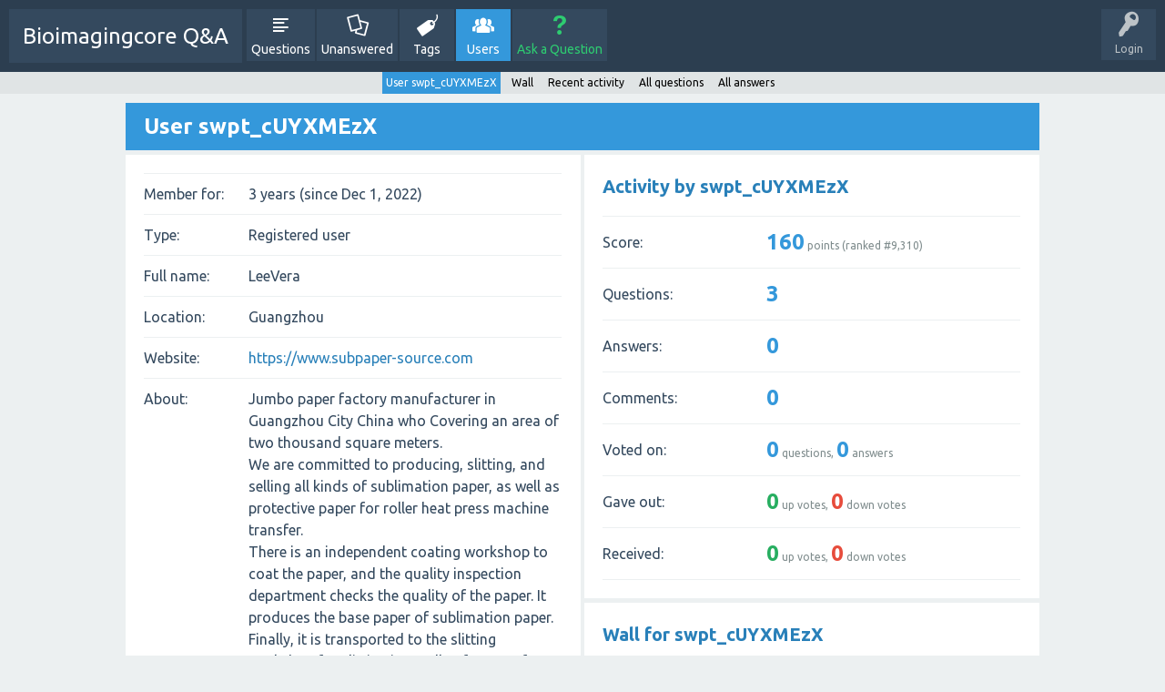

--- FILE ---
content_type: text/html; charset=utf-8
request_url: https://bioimagingcore.be/q2a/user/swpt_cUYXMEzX
body_size: 2896
content:
<!DOCTYPE html>
<html>
	<!-- Powered by Question2Answer - http://www.question2answer.org/ -->
	<head>
		<meta charset="utf-8">
		<title>User swpt_cUYXMEzX - Bioimagingcore Q&amp;A</title>
		<meta name="viewport" content="width=device-width, initial-scale=1">
		<link rel="stylesheet" href="../qa-theme/SnowFlat/qa-styles.css?1.7.1">
		<link rel="stylesheet" href="https://fonts.googleapis.com/css?family=Ubuntu:400,700,400italic,700italic">
		<style>
			.qa-nav-user { margin: 0 !important; }
			@media (max-width: 979px) {
			 body.qa-template-user.fixed, body[class*="qa-template-user-"].fixed { padding-top: 118px !important; }
			 body.qa-template-users.fixed { padding-top: 95px !important; }
			}
			@media (min-width: 980px) {
			 body.qa-template-users.fixed { padding-top: 105px !important;}
			}
		</style>
		<link rel="search" type="application/opensearchdescription+xml" title="Bioimagingcore Q&amp;A" href="../opensearch.xml">
		<script>
		var qa_root = '..\/';
		var qa_request = 'user\/swpt_cUYXMEzX';
		</script>
		<script src="../qa-content/jquery-1.11.3.min.js"></script>
		<script src="../qa-content/qa-page.js?1.7.1"></script>
		<script src="../qa-content/qa-user.js?1.7.1"></script>
		<script src="../qa-theme/SnowFlat/js/snow-core.js?1.7.1"></script>
	</head>
	<body
		class="qa-template-user qa-body-js-off"
		>
		<script>
			var b=document.getElementsByTagName('body')[0];
			b.className=b.className.replace('qa-body-js-off', 'qa-body-js-on');
		</script>
		<div id="qam-topbar" class="clearfix">
			<div class="qam-main-nav-wrapper clearfix">
				<div class="sb-toggle-left qam-menu-toggle"><i class="icon-th-list"></i></div>
				<div class="qam-account-items-wrapper">
					<div id="qam-account-toggle" class="qam-logged-out">
						<i class="icon-key qam-auth-key"></i>
						<div class="qam-account-handle">Login</div>
					</div>
					<div class="qam-account-items clearfix">
						<form action="../login?to=user%2Fswpt_cUYXMEzX" method="post">
							<input type="text" name="emailhandle" dir="auto" placeholder="Email or Username">
							<input type="password" name="password" dir="auto" placeholder="Password">
							<div><input type="checkbox" name="remember" id="qam-rememberme" value="1">
							<label for="qam-rememberme">Remember</label></div>
							<input type="hidden" name="code" value="0-1769320656-a0a833a3632ce3adc39a2f292088eb40081e9642">
							<input type="submit" value="Login" class="qa-form-tall-button qa-form-tall-button-login" name="dologin">
						</form>
						<div class="qa-nav-user">
							<ul class="qa-nav-user-list">
								<li class="qa-nav-user-item qa-nav-user-register">
									<a href="../register?to=user%2Fswpt_cUYXMEzX" class="qa-nav-user-link">Register</a>
								</li>
							</ul>
							<div class="qa-nav-user-clear">
							</div>
						</div>
					</div> <!-- END qam-account-items -->
				</div> <!-- END qam-account-items-wrapper -->
				<div class="qa-logo">
					<a href="../" class="qa-logo-link">Bioimagingcore Q&amp;A</a>
				</div>
				<div class="qa-nav-main">
					<ul class="qa-nav-main-list">
						<li class="qa-nav-main-item qa-nav-main-questions">
							<a href="../questions" class="qa-nav-main-link">Questions</a>
						</li>
						<li class="qa-nav-main-item qa-nav-main-unanswered">
							<a href="../unanswered" class="qa-nav-main-link">Unanswered</a>
						</li>
						<li class="qa-nav-main-item qa-nav-main-tag">
							<a href="../tags" class="qa-nav-main-link">Tags</a>
						</li>
						<li class="qa-nav-main-item qa-nav-main-user">
							<a href="../users" class="qa-nav-main-link qa-nav-main-selected">Users</a>
						</li>
						<li class="qa-nav-main-item qa-nav-main-ask">
							<a href="../ask" class="qa-nav-main-link">Ask a Question</a>
						</li>
					</ul>
					<div class="qa-nav-main-clear">
					</div>
				</div>
			</div> <!-- END qam-main-nav-wrapper -->
			<div class="qa-nav-sub">
				<ul class="qa-nav-sub-list">
					<li class="qa-nav-sub-item qa-nav-sub-profile">
						<a href="../user/swpt_cUYXMEzX" class="qa-nav-sub-link qa-nav-sub-selected">User swpt_cUYXMEzX</a>
					</li>
					<li class="qa-nav-sub-item qa-nav-sub-wall">
						<a href="../user/swpt_cUYXMEzX/wall" class="qa-nav-sub-link">Wall</a>
					</li>
					<li class="qa-nav-sub-item qa-nav-sub-activity">
						<a href="../user/swpt_cUYXMEzX/activity" class="qa-nav-sub-link">Recent activity</a>
					</li>
					<li class="qa-nav-sub-item qa-nav-sub-questions">
						<a href="../user/swpt_cUYXMEzX/questions" class="qa-nav-sub-link">All questions</a>
					</li>
					<li class="qa-nav-sub-item qa-nav-sub-answers">
						<a href="../user/swpt_cUYXMEzX/answers" class="qa-nav-sub-link">All answers</a>
					</li>
				</ul>
				<div class="qa-nav-sub-clear">
				</div>
			</div>
		</div> <!-- END qam-topbar -->
		<div class="qam-ask-search-box"><div class="qam-ask-mobile"><a href="../ask" class="turquoise">Ask a Question</a></div><div class="qam-search-mobile turquoise" id="qam-search-mobile"></div></div>
		<div class="qam-search turquoise the-top" id="the-top-search">
			<div class="qa-search">
				<form method="get" action="../search">
					
					<input type="text" name="q" value="" class="qa-search-field">
					<input type="submit" value="Search" class="qa-search-button">
				</form>
			</div>
		</div>
		<div class="qa-body-wrapper">
			
			<div class="qa-main-wrapper">
				
				<div class="qa-main">
					<h1>
						
						
						User swpt_cUYXMEzX
						
					</h1>
					<div class="qa-part-form-profile">
						<form method="post" action="../user/swpt_cUYXMEzX">
							<table class="qa-form-wide-table">
								<tr id="duration">
									<td class="qa-form-wide-label">
										Member for:
									</td>
									<td class="qa-form-wide-data">
										<span class="qa-form-wide-static">3 years (since Dec 1, 2022)</span>
									</td>
								</tr>
								<tr id="level">
									<td class="qa-form-wide-label">
										Type:
									</td>
									<td class="qa-form-wide-data">
										<span class="qa-form-wide-static">Registered user</span>
									</td>
								</tr>
								<tr id="userfield-1">
									<td class="qa-form-wide-label">
										Full name:
									</td>
									<td class="qa-form-wide-data">
										<span class="qa-form-wide-static">LeeVera</span>
									</td>
								</tr>
								<tr id="userfield-2">
									<td class="qa-form-wide-label">
										Location:
									</td>
									<td class="qa-form-wide-data">
										<span class="qa-form-wide-static">Guangzhou</span>
									</td>
								</tr>
								<tr id="userfield-3">
									<td class="qa-form-wide-label">
										Website:
									</td>
									<td class="qa-form-wide-data">
										<span class="qa-form-wide-static"><a href="https://www.subpaper-source.com" rel="nofollow">https://www.subpaper-source.com</a></span>
									</td>
								</tr>
								<tr id="userfield-4">
									<td class="qa-form-wide-label" style="vertical-align:top;">
										About:
									</td>
									<td class="qa-form-wide-data">
										<span class="qa-form-wide-static">Jumbo paper factory manufacturer in Guangzhou City China who Covering an area of two thousand square meters.<br >
We are committed to producing, slitting, and selling all kinds of sublimation paper, as well as protective paper for roller heat press machine transfer.<br >
There is an independent coating workshop to coat the paper, and the quality inspection department checks the quality of the paper. It produces the base paper of sublimation paper. Finally, it is transported to the slitting workshop for slitting into rolls of paper of different widths and meters.In this way we could control the quality from every step.</span>
									</td>
								</tr>
							</table>
						</form>
					</div>
					<div class="qa-part-form-activity">
						<h2><a name="activity">Activity by swpt_cUYXMEzX</a></h2>
						<table class="qa-form-wide-table">
							<tr id="points">
								<td class="qa-form-wide-label">
									Score:
								</td>
								<td class="qa-form-wide-data">
									<span class="qa-form-wide-static"><span class="qa-uf-user-points">160</span> points (ranked #<span class="qa-uf-user-rank">9,310</span>)</span>
								</td>
							</tr>
							<tr id="questions">
								<td class="qa-form-wide-label">
									Questions:
								</td>
								<td class="qa-form-wide-data">
									<span class="qa-form-wide-static"><span class="qa-uf-user-q-posts">3</span></span>
								</td>
							</tr>
							<tr id="answers">
								<td class="qa-form-wide-label">
									Answers:
								</td>
								<td class="qa-form-wide-data">
									<span class="qa-form-wide-static"><span class="qa-uf-user-a-posts">0</span></span>
								</td>
							</tr>
							<tr id="comments">
								<td class="qa-form-wide-label">
									Comments:
								</td>
								<td class="qa-form-wide-data">
									<span class="qa-form-wide-static"><span class="qa-uf-user-c-posts">0</span></span>
								</td>
							</tr>
							<tr id="votedon">
								<td class="qa-form-wide-label">
									Voted on:
								</td>
								<td class="qa-form-wide-data">
									<span class="qa-form-wide-static"><span class="qa-uf-user-q-votes">0</span> questions, <span class="qa-uf-user-a-votes">0</span> answers</span>
								</td>
							</tr>
							<tr id="votegave">
								<td class="qa-form-wide-label">
									Gave out:
								</td>
								<td class="qa-form-wide-data">
									<span class="qa-form-wide-static"><span class="qa-uf-user-upvotes">0</span> up votes, <span class="qa-uf-user-downvotes">0</span> down votes</span>
								</td>
							</tr>
							<tr id="votegot">
								<td class="qa-form-wide-label">
									Received:
								</td>
								<td class="qa-form-wide-data">
									<span class="qa-form-wide-static"><span class="qa-uf-user-upvoteds">0</span> up votes, <span class="qa-uf-user-downvoteds">0</span> down votes</span>
								</td>
							</tr>
						</table>
					</div>
					<div class="qa-part-message-list">
						<h2><a name="wall">Wall for swpt_cUYXMEzX</a></h2>
						<div class="qa-error">
							Please <a href="../login?to=user%2Fswpt_cUYXMEzX">log in</a> or <a href="../register?to=user%2Fswpt_cUYXMEzX">register</a> to post on this wall.
						</div>
						<form name="wallpost" method="post" action="../user/swpt_cUYXMEzX#wall">
							<div class="qa-message-list-form">
								<input type="hidden" name="qa_click" value="">
								<input type="hidden" name="handle" value="swpt_cUYXMEzX">
								<input type="hidden" name="start" value="0">
								<input type="hidden" name="code" value="0-1769320656-9aa98df292794c51ae48f41f048daae58071f6b5">
							</div>
							<div class="qa-message-list" id="wallmessages">
							</div> <!-- END qa-message-list -->
							
						</form>
					</div>
				</div> <!-- END qa-main -->
				
			</div> <!-- END main-wrapper -->
		</div> <!-- END body-wrapper -->
		<div class="qam-footer-box">
			<div class="qam-footer-row">
			</div> <!-- END qam-footer-row -->
			<div class="qa-footer">
				<div class="qa-nav-footer">
					<ul class="qa-nav-footer-list">
						<li class="qa-nav-footer-item qa-nav-footer-feedback">
							<a href="../feedback" class="qa-nav-footer-link">Send feedback</a>
						</li>
					</ul>
					<div class="qa-nav-footer-clear">
					</div>
				</div>
				<div class="qa-attribution">
					Snow Theme by <a href="http://www.q2amarket.com">Q2A Market</a>
				</div>
				<div class="qa-attribution">
					Powered by <a href="http://www.question2answer.org/">Question2Answer</a>
				</div>
				<div class="qa-footer-clear">
				</div>
			</div> <!-- END qa-footer -->
			
		</div> <!-- END qam-footer-box -->
		<div style="position:absolute; left:-9999px; top:-9999px;">
			<span id="qa-waiting-template" class="qa-waiting">...</span>
		</div>
	<script defer src="https://static.cloudflareinsights.com/beacon.min.js/vcd15cbe7772f49c399c6a5babf22c1241717689176015" integrity="sha512-ZpsOmlRQV6y907TI0dKBHq9Md29nnaEIPlkf84rnaERnq6zvWvPUqr2ft8M1aS28oN72PdrCzSjY4U6VaAw1EQ==" data-cf-beacon='{"version":"2024.11.0","token":"ea7619428a7049f7b3fef9c6a180fb13","r":1,"server_timing":{"name":{"cfCacheStatus":true,"cfEdge":true,"cfExtPri":true,"cfL4":true,"cfOrigin":true,"cfSpeedBrain":true},"location_startswith":null}}' crossorigin="anonymous"></script>
</body>
	<!-- Powered by Question2Answer - http://www.question2answer.org/ -->
</html>
